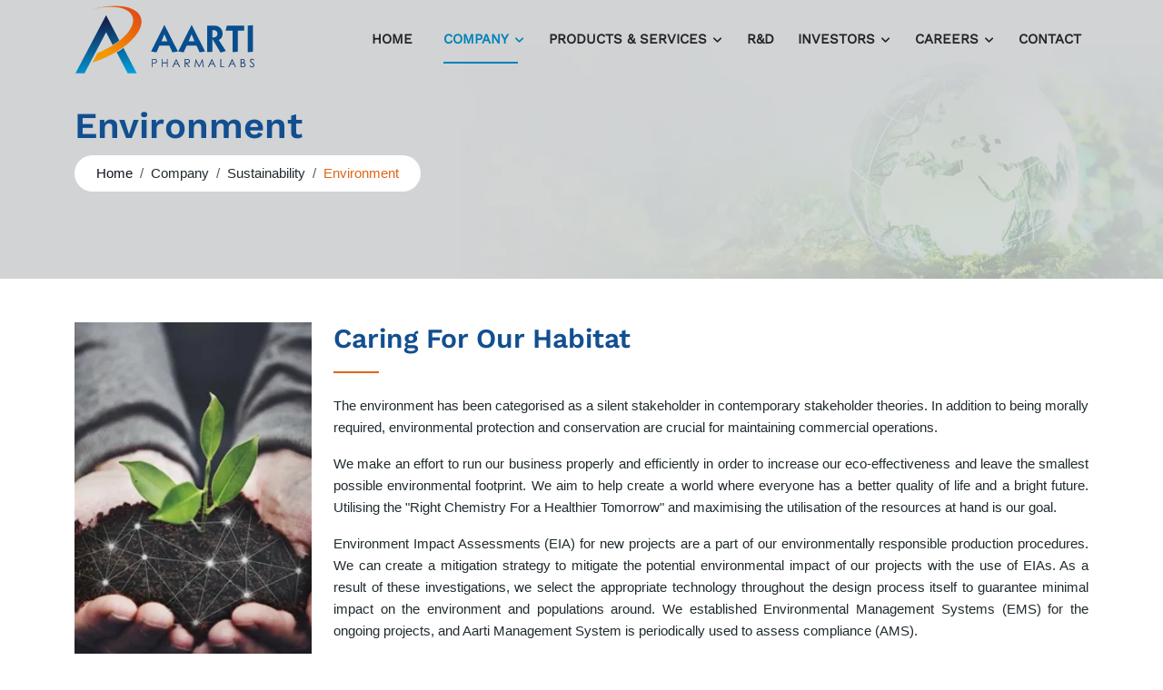

--- FILE ---
content_type: text/html; charset=UTF-8
request_url: https://www.aartipharmalabs.com/environment-sustainability
body_size: 9573
content:
<!doctype html>
<html lang="en">
  	<head>
        <!-- Required meta tags -->
        <meta charset="utf-8">
        <meta name="viewport" content="width=device-width, initial-scale=1">
        <meta property="og:url" content="https://www.aartipharmalabs.com/environment-sustainability" />
        <meta property="og:type" content="website" />
        <meta property="og:title" content="Environmental Management System" />
        <meta property="og:description" content="We strive to operate efficiently and effectively to enhance our eco-efficiency and eco-effectiveness for a minimal environmental footprint." />
        <meta property="og:image" content="https://www.aartipharmalabs.com/assets/images/aarti-pharma-labs-og-logo.jpg" />
        <title>Environmental Management System | Aarti Pharmalabs Limited</title>
        <meta name="Title" content="Environmental Management System">
        <meta name="Keywords" content="Aarti Pharmalabs Environmental Management Systems, environmental sustainability in pharmaceutical industry, environmental sustainability in pharmaceutical, Sustainability in the pharmaceutical Industry, sustainability solutions in pharmaceutical industry">
        <meta name="Description" content="We strive to operate efficiently and effectively to enhance our eco-efficiency and eco-effectiveness for a minimal environmental footprint.">
        <link rel="canonical" href="https://www.aartipharmalabs.com/environment-sustainability">
        <link rel="icon" href="assets/images/favicon.png">
        
        <link href="assets/plugins/bootstrap5/css/bootstrap.min.css" rel="stylesheet">
        
        <script src="https://ajax.googleapis.com/ajax/libs/jquery/3.6.4/jquery.min.js" integrity="sha384-UG8ao2jwOWB7/oDdObZc6ItJmwUkR/PfMyt9Qs5AwX7PsnYn1CRKCTWyncPTWvaS" crossorigin="anonymous"></script>
        
        <link href="assets/css/animate.min.css" rel="stylesheet" media="all" />
                <link href="assets/css/style.min.css" rel="stylesheet" />
        <style>
.table.footer-contact-details {
    --bs-table-bg: #f8f9fa;
}
.mobile-menu{
	z-index: 999;
}
.mobile-menu.navbar-light .navbar-nav .nav-link {
	color: rgb(0 0 0);
}
.mobile-menu.navbar-light .navbar-nav .nav-link.active, .mobile-menu.navbar-light .navbar-nav .show>.nav-link{
	color: #0081b7;
	font-weight: bold;
}
.text-center p{
	text-align:center;
}

.breadcrumb-sec{
	background-position: 50% 0px;
	background-size: cover;
	background-color: #09445a;
	/*background-attachment: fixed;*/
	background-repeat: no-repeat;
	background-image: url(assets/images/environment-banner.webp);
	margin-top: -101px;
}
</style>
        
        <!-- Google tag (gtag.js) -->
        <script async src="https://www.googletagmanager.com/gtag/js?id=UA-246058304-1" defer></script>
        <script>
          window.dataLayer = window.dataLayer || [];
          function gtag(){dataLayer.push(arguments);}
          gtag('js', new Date());
          gtag('config', 'UA-246058304-1');
        //   gtag('config', 'UA-246058304-1', {
        //       'cookie_flags': 'SameSite=None; Secure; HttpOnly'
        //   });
        </script>
        <script type="application/ld+json">
		{
		  "@context": "http://schema.org",
		  "@type": "Corporation",
		  "name": "Aarti Pharmalabs Limited (APL)",
		  "url": "https://www.aartipharmalabs.com/",
		  "logo": "https://www.aartipharmalabs.com/assets/images/logo.svg"
		}
		</script>
		
		<script type="application/ld+json">
		{
			"@context": "http://schema.org/",
			"@type": "Action",
				"description":"Aarti Pharmalabs specializes in the clinical phase and commercial production of APIs and NCEs, Intermediates, Regulatory Starting Materials, Key Building Blocks and Xanthine Derivatives. Our offerings include process R&D, analytical method development and validations, stability studies, scale-up and process optimization, process validations and commercial production.",
				"name":"Aarti Pharmalabs Limited (APL)",
				"potentialAction":"We have dedicated facilities to manufacture HPAPIs, Corticosteroids, Cytotoxic and Oncology products.",
				"url":"https://www.aartipharmalabs.com/"
		}
		</script>
		
		<!-- Third Party Code  -->
    	<script type="text/javascript">
            (function(c,l,a,r,i,t,y){
                c[a]=c[a]||function(){(c[a].q=c[a].q||[]).push(arguments)};
                t=l.createElement(r);t.async=1;t.src="https://www.clarity.ms/tag/"+i;
                y=l.getElementsByTagName(r)[0];y.parentNode.insertBefore(t,y);
            })(window, document, "clarity", "script", "phady1koj0");
        </script>
        <style>
            #welcomeModal .close {
                float: right;
                font-size: 40px;
                font-weight: 700;
                line-height: 0;
                color: #ffffff;
                opacity: 1;
                background: transparent;
                border: 0;
            }
            #welcomeModal .close:hover{
                color: #ffffff; 
            }
           #welcomeModal .left-85 {
                left: 92%;
                font-size: 26px;
                top: -6% !important;
            }
            #welcomeModal button:focus {
                /*outline: none;*/
                outline: none!important;
            }
        </style>
	</head>
	<body>
    	
        <!-- LOADER -->
        <div id="loader-wrapper">
            <div class="loader"></div>
        </div>
        <!-- LOADER -->
        
        
        <nav class="navbar navbar-expand-lg navbar-light pt-0 pb-2 main-header  d-none d-lg-block">            <div class="container">
            	<a class="navbar-brand flex-grow-1 bd-highlight" href="https://www.aartipharmalabs.com/"><img src="assets/images/logo.svg" class="img-fluid" alt="Aarti Pharmalabs Limited Logo" title="Aarti Pharmalabs Limited Logo" width="200" height="75"></a>
                                <button class="navbar-toggler" type="button" data-bs-toggle="collapse" data-bs-target="#navbarNavDropdown" aria-controls="navbarNavDropdown" aria-expanded="false" aria-label="Toggle navigation">
                    <span class="navbar-toggler-icon"></span>
                </button>
                <div class="collapse navbar-collapse" id="navbarNavDropdown">
                    <ul class="navbar-nav ms-auto">
                        <li class="nav-item me-2"><a class="nav-link level-1 " aria-current="page" href="https://www.aartipharmalabs.com/">Home</a></li>
                        <li class="nav-item dropdown me-2">
                            <a class="nav-link dropdown-toggle level-1 active" href="#" id="navbarDropdownMenuLink" role="button" data-bs-toggle="dropdown" aria-expanded="false">Company</a>
                            <ul class="dropdown-menu sub-menu01" aria-labelledby="navbarDropdownMenuLink">
                                <li><a class="dropdown-item" href="about-aarti-pharmalabs">About Us</a></li>
                                <li><a class="dropdown-item" href="board-of-directors">Board of Directors</a></li>
                                <li class="nav-item dropdown drop-down02">
                                    <a class="nav-link dropdown-toggle" href="#" id="navbarDropdown" role="button" data-bs-toggle="dropdown" aria-expanded="false">Sustainability</a>
                                    <ul class="dropdown-menu sub-menu02" aria-labelledby="navbarDropdown">
                                        <li><a class="dropdown-item" href="sustainability-overview">Overview</a></li>
                                        <li><a class="dropdown-item" href="health-and-safety">Health & Safety </a></li>
                                        <li><a class="dropdown-item" href="environment-sustainability">Environment </a></li>
                                        <li><a class="dropdown-item" href="responsible-workforce">Responsible Workforce </a></li>
                                        <li><a class="dropdown-item" href="ethics">Ethics </a></li>
                                        <li><a class="dropdown-item" href="social-commitment">Social Commitment  </a></li>
                                        <li><a class="dropdown-item" href="responsible-procurement">Responsible Procurement</a></li>
                                        <li><a class="dropdown-item" href="compliance">Compliance</a></li>
                                        <li><a class="dropdown-item" href="sustainability-reports">Sustainability Reports</a></li>
                                    </ul>
                                </li>
                                <li><a class="dropdown-item" href="facilities">Facilities</a></li>
                                <li><a class="dropdown-item" href="quality">Quality</a></li>
                                <li><a class="dropdown-item" href="accreditations">Accreditations</a></li>
                                <li><a class="dropdown-item" href="csr">CSR</a></li> 
                                <li><a class="dropdown-item" href="news">News</a></li> 
                            </ul>
                        </li>
                        
                        <li class="nav-item dropdown me-2">
                                                        <a class="nav-link dropdown-toggle level-1 " href="#" id="navbarProducts">Products & Services</a>
                            <ul class="dropdown-menu sub-menu01" aria-labelledby="navbarProducts">
                                <li><a class="dropdown-item" href="products-and-services">Overview</a></li>
								<li><a class="dropdown-item" href="api">API </a></li><li><a class="dropdown-item" href="intermediates">Intermediates </a></li><li><a class="dropdown-item" href="cdmo">CDMO Services </a></li><li><a class="dropdown-item" href="caffeine">Caffeine </a></li><li><a class="dropdown-item" href="xanthine-derivatives">Xanthine Derivatives </a></li><li><a class="dropdown-item" href="acid-and-allied-products">Acid & Allied </a></li>                            </ul>
                        </li>
                        <li class="nav-item"><a class="nav-link level-1 " href="r-and-d">R&D </a></li>

                        <li class="nav-item dropdown me-2">
                            <a class="nav-link dropdown-toggle level-1 " href="#" id="navbarInvestors" role="button" data-bs-toggle="dropdown" aria-expanded="false">Investors</a>
                            <ul class="dropdown-menu sub-menu01" aria-labelledby="navbarInvestors">
                                <li><a class="dropdown-item" href="investors-relations">Overview</a></li>
																<li><a class="dropdown-item" href="disclosure">Disclosures</a></li>
																<li><a class="dropdown-item" href="financialinformation">Financial Information</a></li>
																<li><a class="dropdown-item" href="corporategovernance">Corporate Governance</a></li>
																<li><a class="dropdown-item" href="shareholders-information">Shareholders Information</a></li>
																<li><a class="dropdown-item" href="code-and-policies">Code and Policies</a></li>
																<li><a class="dropdown-item" href="download">Downloads</a></li>
																<li><a class="dropdown-item" href="annual-reports">Annual Reports</a></li>
								                            </ul>
                        </li>
                        <!--<li class="nav-item"><a class="nav-link level-1 <//?php if($filename == 'why-aarti-pharmalabs.php'): echo 'active'; endif; ?>" href="why-aarti-pharmalabs">Careers</a></li>-->
                        <li class="nav-item dropdown me-2">
                            <a class="nav-link dropdown-toggle level-1 " href="#" id="navbarInvestors" role="button" data-bs-toggle="dropdown" aria-expanded="false">Careers</a>
                            <ul class="dropdown-menu sub-menu01" aria-labelledby="navbarInvestors">
                                <li><a class="dropdown-item" href="why-aarti-pharmalabs">Why APL</a></li>
								<li><a class="dropdown-item" href="job-openings">Job Openings</a></li>
                            </ul>
                        </li>
                        
                        <li class="nav-item"><a class="nav-link level-1 " href="contact">Contact</a></li>
                    </ul>
                </div>
                            </div>
        </nav>
        
        <nav class="navbar navbar-expand-lg navbar-light bg-light d-block d-lg-none mobile-menu">
            <div class="container-fluid">
            	<a class="navbar-brand flex-grow-1 bd-highlight" href="https://www.aartipharmalabs.com/"><img src="assets/images/logo.svg" class="img-fluid" alt="Aarti Pharmalabs Limited Logo" title="Aarti Pharmalabs Limited Logo" width="200" height="75"></a>
            	<button class="navbar-toggler" type="button" data-bs-toggle="collapse" data-bs-target="#navbarNavDropdown" aria-controls="navbarNavDropdown" aria-expanded="false" aria-label="Toggle navigation">
            		<span class="navbar-toggler-icon"></span>
            	</button>
                <div class="collapse navbar-collapse" id="navbarNavDropdown">
                    <ul class="navbar-nav">
                    	<li class="nav-item me-2"><a class="nav-link level-1 " aria-current="page" href="https://www.aartipharmalabs.com/">Home</a></li>
                        <li class="nav-item dropdown me-2">
                            <a class="nav-link dropdown-toggle level-1 active" href="#" id="navbarDropdownMenuLink" role="button" data-bs-toggle="dropdown" aria-expanded="false">Company</a>
                            <ul class="dropdown-menu sub-menu01" aria-labelledby="navbarDropdownMenuLink">
                                <li><a class="dropdown-item" href="about-aarti-pharmalabs">About Us</a></li>
                                <li><a class="dropdown-item" href="board-of-directors">Board of Directors</a></li>
                                <li class="nav-item dropdown drop-down02">
                                    <a class="nav-link dropdown-toggle ps-3" href="#" id="navbarDropdown" role="button" data-bs-toggle="dropdown" aria-expanded="false">Sustainability</a>
                                    <ul class="dropdown-menu sub-menu02" aria-labelledby="navbarDropdown">
                                        <li><a class="dropdown-item" href="sustainability-overview">Overview</a></li>
                                        <li><a class="dropdown-item" href="health-and-safety">Health & Safety </a></li>
                                        <li><a class="dropdown-item" href="environment-sustainability">Environment </a></li>
                                        <li><a class="dropdown-item" href="responsible-workforce">Responsible Workforce </a></li>
                                        <li><a class="dropdown-item" href="ethics">Ethics </a></li>
                                        <li><a class="dropdown-item" href="social-commitment">Social Commitment  </a></li>
                                        <li><a class="dropdown-item" href="responsible-procurement">Responsible Procurement</a></li>
                                        <li><a class="dropdown-item" href="compliance">Compliance</a></li>
                                        <li><a class="dropdown-item" href="sustainability-reports">Sustainability Reports</a></li>
                                    </ul>
                                </li>
                                <li><a class="dropdown-item" href="facilities">Facilities</a></li>
                                <li><a class="dropdown-item" href="quality">Quality</a></li>
                                <li><a class="dropdown-item" href="accreditations">Accreditations</a></li>
                                <li><a class="dropdown-item" href="csr">CSR</a></li> 
                            </ul>
                        </li>
                        
                        <li class="nav-item dropdown me-2">
                            <a class="nav-link dropdown-toggle level-1 " href="#" id="navbarProducts" role="button" data-bs-toggle="dropdown" aria-expanded="false">Products & Services</a>
                            <ul class="dropdown-menu sub-menu01" aria-labelledby="navbarProducts">
                                 <li><a class="dropdown-item" href="api">API </a></li><li><a class="dropdown-item" href="intermediates">Intermediates </a></li><li><a class="dropdown-item" href="cdmo">CDMO Services </a></li><li><a class="dropdown-item" href="caffeine">Caffeine </a></li><li><a class="dropdown-item" href="xanthine-derivatives">Xanthine Derivatives </a></li><li><a class="dropdown-item" href="acid-and-allied-products">Acid & Allied </a></li>                            </ul>
                        </li>
                        <li class="nav-item"><a class="nav-link level-1 " href="r-and-d">R&D </a></li>

                        <li class="nav-item dropdown me-2">
                            <a class="nav-link dropdown-toggle level-1 " href="#" id="navbarInvestors" role="button" data-bs-toggle="dropdown" aria-expanded="false">Investors</a>
                            <ul class="dropdown-menu sub-menu01" aria-labelledby="navbarInvestors">
                                <li><a class="dropdown-item" href="investors-relations">Overview</a></li>
																<li><a class="dropdown-item" href="disclosure">Disclosures</a></li>
																<li><a class="dropdown-item" href="financialinformation">Financial Information</a></li>
																<li><a class="dropdown-item" href="corporategovernance">Corporate Governance</a></li>
																<li><a class="dropdown-item" href="shareholders-information">Shareholders Information</a></li>
																<li><a class="dropdown-item" href="code-and-policies">Code and Policies</a></li>
																<li><a class="dropdown-item" href="download">Downloads</a></li>
																<li><a class="dropdown-item" href="annual-reports">Annual Reports</a></li>
								                            </ul>
                        </li>
                        <!--<li class="nav-item"><a class="nav-link level-1 <//?php if($filename == 'why-aarti-pharmalabs.php'): echo 'active'; endif; ?>" href="why-aarti-pharmalabs">Test Careers</a></li>-->
                        <li class="nav-item dropdown me-2">
                            <a class="nav-link dropdown-toggle level-1 " href="#" id="navbarInvestors" role="button" data-bs-toggle="dropdown" aria-expanded="false">Careers</a>
                            <ul class="dropdown-menu sub-menu01" aria-labelledby="navbarInvestors">
                                <li><a class="dropdown-item" href="why-aarti-pharmalabs">Why APL</a></li>
								<li><a class="dropdown-item" href="job-openings">Job Openings</a></li>
                            </ul>
                        </li>
                        <li class="nav-item"><a class="nav-link level-1 " href="contact">Contact</a></li>
                    </ul>
                </div>
            </div>
        </nav>
        
<!-- Search Modal -->
<div class="modal fade" id="searchModal" data-bs-backdrop="static" data-bs-keyboard="false" tabindex="-1" aria-labelledby="searchModalLabel" aria-hidden="true">
    <div class="modal-dialog modal-dialog-centered">
        <div class="modal-content bg-transparent border-0">
            <div class="modal-header bg-transparent border-0 py-0 d-flex justify-content-end">
                <button type="button" class="text-white bg-transparent border-0" data-bs-dismiss="modal" aria-label="Close"><i class="far fa-times-circle fa-2x"></i></button>
            </div>
            <div class="modal-body">
				<form action="#" method="post">
				    <input type="hidden" name="csrf_token" value="d3ace08f3a339ba6ba541bcfd8d657563c971c639bf643aeec08dafa8b9ea804">
                	<div class="form-floating mb-3">
                        <input type="text" class="form-control" id="search_keyword" name="search_keyword" placeholder="Search....">
                        <label for="search_keyword">Search....</label>
                    </div>
                </form>
            </div>
        </div>
    </div>
</div><div class="breadcrumb-sec position-relative py-5">
    <div class="container py-5">
        <div class="row">
            <div class="col-md-12 z-index-1">
                <h1 class="color3 h1 mt-4">Environment</h1>
                <nav aria-label="breadcrumb" class="bg-white py-2 px-4 rounded-pill d-inline-block">
                    <ol class="breadcrumb m-0">
                        <li class="breadcrumb-item"><a href="https://www.aartipharmalabs.com/">Home</a></li>
                        <li class="breadcrumb-item">Company</li>
                        <li class="breadcrumb-item">Sustainability</li>
                        <li class="breadcrumb-item color2" aria-current="page">Environment</li>
                    </ol>
                </nav>
            </div>
        </div>
    </div>
</div>

<div class="container py-5">
    <div class="row">
        <div class="col-lg-3 wow fadeInLeft mb-4 mb-lg-0" data-wow-duration="1s" data-wow-delay="0.5s">
            <img src="assets/images/environment-sustainability-img.webp" class="img-fluid mx-auto d-block" alt="Caring For Our Habitat" width="366" height="588">
        </div>
        <div class="col-lg-9 wow fadeInRight" data-wow-duration="1s" data-wow-delay="0.5s">
            <h2 class="h1 color1 heading1">Caring For Our Habitat</h2>
            <div class="divider-line1 bg2 mb-4"></div>
            <p>The environment has been categorised as a silent stakeholder in contemporary stakeholder theories. In addition to being morally required, environmental protection and conservation are crucial for maintaining commercial operations.</p>
            <p>We make an effort to run our business properly and efficiently in order to increase our eco-effectiveness and leave the smallest possible environmental footprint. We aim to help create a world where everyone has a better quality of life and a bright future. Utilising the "Right Chemistry For a Healthier Tomorrow" and maximising the utilisation of the resources at hand is our goal.</p>
            <p>Environment Impact Assessments (EIA) for new projects are a part of our environmentally responsible production procedures. We can create a mitigation strategy to mitigate the potential environmental impact of our projects with the use of EIAs. As a result of these investigations, we select the appropriate technology throughout the design process itself to guarantee minimal impact on the environment and populations around. We established Environmental Management Systems (EMS) for the ongoing projects, and Aarti Management System is periodically used to assess compliance (AMS).</p>
        </div>
    </div>
</div>

<div class="bg4">
    <div class="container py-5">
        <div class="row">
            <div class="col-12 wow fadeIn" data-wow-duration="1s" data-wow-delay="0.5s">
                
                <div class="accordion accordion-flush custom-accordion mb-3" id="accordionExample">
                    <div class="accordion-item">
                        <h2 class="accordion-header" id="headingOne">
                            <button class="accordion-button" type="button" data-bs-toggle="collapse" data-bs-target="#collapseOne" aria-expanded="true" aria-controls="collapseOne">Water</button>
                        </h2>
                        <div id="collapseOne" class="accordion-collapse collapse show" aria-labelledby="headingOne" data-bs-parent="#accordionExample">
                            <div class="accordion-body">
                                <p>A concern we anticipate is the long-term availability of water. By mapping several aspects and concerns, we hope to become self-sufficient in our water usage and the hazards that go along with it. This strategy aids us in setting priorities for the future water positive goal. In order to lessen reliance on fresh water supplies, our main focus is on recycling water back into operations. We are planning to attain zero-liquid discharge (ZLD) for our facilities in order to achieve this goal.</p>
                                <p>Water from municipal sources is frequently used at Aarti Pharmalabs for cleaning, heating, and cooling purposes. Reusing the heated water reduces the amount of energy required for heating by taking precautions to prevent temperature loss.Our operations do not cause any direct impact on any water body as we do not harvest water directly from any source.</p>
                                <p>Environment Impact Assessments (EIA) for new projects are a part of our environmentally responsible production procedures. We can create a mitigation strategy to mitigate the potential environmental impact of our projects with the use of EIAs. As a result of these investigations, we select the appropriate technology throughout the design process itself to guarantee minimal impact on the environment and populations around. We established Environmental Management Systems (EMS) for the ongoing projects, and Aarti Management System is periodically used to assess compliance (AMS).</p>
                            </div>
                        </div>
                    </div>
                    <div class="accordion-item">
                        <h2 class="accordion-header" id="headingTwo">
                            <button class="accordion-button collapsed" type="button" data-bs-toggle="collapse" data-bs-target="#collapseTwo" aria-expanded="false" aria-controls="collapseTwo">Energy & Climate Change </button>
                        </h2>
                        <div id="collapseTwo" class="accordion-collapse collapse" aria-labelledby="headingTwo" data-bs-parent="#accordionExample">
                            <div class="accordion-body">
                                <p>Favourable circumstances of energy management are cost-effectiveness, pollution reduction, and natural resource preservation. Because conventional energy sources are becoming increasingly scarce, we have deliberately concentrated on raising plant productivity and energy savings. For the best possible use of energy, we have been successful in building integrated energy systems. Additionally, we have made investments in alternative energy sources by installing solar panels at our production facilities.</p>
                                <p>We are consistently striving to minimise our environmental impact so that we can support the UNFCCC's Nationally Determined Contributions (NDCs). The use of fossil fuels and the consumption of energy from the grid are the main sources of greenhouse gas emissions. Our direct emissions come from burning coal and diesel inside the walls of our buildings, while our indirect emissions come from using electricity we've purchased.</p>
                            </div>
                        </div>
                    </div>
                    <div class="accordion-item">
                        <h2 class="accordion-header" id="headingThree">
                            <button class="accordion-button collapsed" type="button" data-bs-toggle="collapse" data-bs-target="#collapseThree" aria-expanded="false" aria-controls="collapseThree">Waste & Emission</button>
                        </h2>
                        <div id="collapseThree" class="accordion-collapse collapse" aria-labelledby="headingThree" data-bs-parent="#accordionExample">
                            <div class="accordion-body">
                                <p>A crucial area of relevance is the management of natural resources and lowering the environmental impact of materials and manufacturing methods. We are dedicated to utilising raw materials effectively and reducing waste generation. In addition to assisting us in decreasing waste, our strategic focus on turning by-products into marketable products enhances the material efficiency. In order to reach higher levels of material efficiency, our R&D is concentrated on process and design engineering. The garbage produced throughout our production process is disposed of ethically and in accordance with the law. We adhere to the Pollution Control Board's air emission standards and don't employ any ozone-depleting substances (ODS) in our production procedures.</p>
                            </div>
                        </div>
                    </div>
                    <div class="accordion-item">
                        <h2 class="accordion-header" id="heading4">
                            <button class="accordion-button collapsed" type="button" data-bs-toggle="collapse" data-bs-target="#collapse4" aria-expanded="false" aria-controls="collapse4">Compliance</button>
                        </h2>
                        <div id="collapse4" class="accordion-collapse collapse" aria-labelledby="heading4" data-bs-parent="#accordionExample">
                            <div class="accordion-body">
                                <p>In order to guarantee that all relevant legal requirements are completed, a conscious effort is made to investigate and adopt best practices in the environmental management and governance system. In order to improve compliance, investments are made in new technologies, allowing us to go above and beyond what is required by law.</p>
                            </div>
                        </div>
                    </div>
                </div><!-- accordion end -->
                <a href="files/environmente-policy.pdf" target="_blank">
                    <div class="border border-danger text-center d-inline-block p-3 me-2">
                        <i class="ico icon1-file-pdf-solid color2 fa-2x"></i>
                        <p class="color1 mb-0 fw-bold mt-2">Environment Policy</p>
                    </div>
                </a>
                <a href="javascript();" data-bs-target="#exampleModal" data-bs-toggle="modal">
                    <div class="border border-danger text-center d-inline-block p-3 me-2">
                        <i class="ico icon1-file-pdf-solid color2 fa-2x"></i>
                        <p class="color1 mb-0 fw-bold mt-2">Standalone Environment Policy</p>
                    </div>
                </a>
            </div>
        </div>
    </div>
</div>
<!-- Modal -->
<div class="modal fade" id="exampleModal" tabindex="-1" aria-labelledby="exampleModalLabel" aria-hidden="true">
    <div class="modal-dialog modal-dialog-centered">
        <div class="modal-content">
            <div class="modal-header">
                <h2 class="modal-title fs-5" id="exampleModalLabel">Standalone Environment Policy</h2>
                <button type="button" class="btn-close" data-bs-dismiss="modal" aria-label="Close"></button>
            </div>
            <div class="modal-body text-center">
                <a href="files/standalone-environment-policy-english.pdf" target="_blank">
                    <div class="border border-danger text-center d-inline-block p-3 me-2">
                        <i class="ico icon1-file-pdf-solid color2 fa-2x"></i>
                        <p class="color1 mb-0 fw-bold mt-2">English</p>
                    </div>
                </a>
                <a href="files/standalone-environment-policy-hindi.pdf" target="_blank">
                    <div class="border border-danger text-center d-inline-block p-3 me-2">
                        <i class="ico icon1-file-pdf-solid color2 fa-2x"></i>
                        <p class="color1 mb-0 fw-bold mt-2">Hindi</p>
                    </div>
                </a>
            </div>
        </div>
    </div>
</div>
	<footer class="bg-light">
    	<div class="container">
        	<div class="row">
                <div class="col-lg-4 col-md-6 pt-5 pb-md-0 pe-3 wow fadeIn" data-wow-duration="1s" data-wow-delay="0.5s">
                    <a class="navbar-brand d-block mb-3" href="https://www.aartipharmalabs.com/"><img src="assets/images/logo.svg" class="img-fluid" alt="Aarti Pharma Labs Logo" title="Aarti Pharmalabs Limited Logo" width="200" height="75" loading="lazy"></a>
                    <p class="text-start mb-4">Aarti Pharmalabs Limited is a leading Indian manufacturer of Pharmaceuticals and<br>Nutraceuticals with a global footprint.</p>
                    <p class="h6 text-dark">Follow us:</p>
                    <!--<a href="https://www.linkedin.com/company/aarti-pharmalabs-limited/" class="ft-icon" title="linkedin" target="_blank"><i class="ico icon1-linkedin-in"></i></a>-->
                    <a href="https://www.linkedin.com/company/aarti-pharmalabs-limited/" class="ft-icon svg_icons_sec" title="linkedin" target="_blank">
                        <svg xmlns="http://www.w3.org/2000/svg" class="svg_icons" viewBox="0 0 448 512"><!--!Font Awesome Free 6.7.2 by @fontawesome - https://fontawesome.com License - https://fontawesome.com/license/free Copyright 2025 Fonticons, Inc.--><path d="M416 32H31.9C14.3 32 0 46.5 0 64.3v383.4C0 465.5 14.3 480 31.9 480H416c17.6 0 32-14.5 32-32.3V64.3c0-17.8-14.4-32.3-32-32.3zM135.4 416H69V202.2h66.5V416zm-33.2-243c-21.3 0-38.5-17.3-38.5-38.5S80.9 96 102.2 96c21.2 0 38.5 17.3 38.5 38.5 0 21.3-17.2 38.5-38.5 38.5zm282.1 243h-66.4V312c0-24.8-.5-56.7-34.5-56.7-34.6 0-39.9 27-39.9 54.9V416h-66.4V202.2h63.7v29.2h.9c8.9-16.8 30.6-34.5 62.9-34.5 67.2 0 79.7 44.3 79.7 101.9V416z"/></svg>
                    </a>
                    <a href="https://www.facebook.com/people/Aarti-Pharmalabs-Limited/61559132525229/" class="ft-icon svg_icons_sec ms-2" title="facebook" target="_blank">
                        <svg xmlns="http://www.w3.org/2000/svg" class="svg_icons" viewBox="0 0 448 512"><!--!Font Awesome Free 6.7.2 by @fontawesome - https://fontawesome.com License - https://fontawesome.com/license/free Copyright 2025 Fonticons, Inc.--><path d="M64 32C28.7 32 0 60.7 0 96V416c0 35.3 28.7 64 64 64h98.2V334.2H109.4V256h52.8V222.3c0-87.1 39.4-127.5 125-127.5c16.2 0 44.2 3.2 55.7 6.4V172c-6-.6-16.5-1-29.6-1c-42 0-58.2 15.9-58.2 57.2V256h83.6l-14.4 78.2H255V480H384c35.3 0 64-28.7 64-64V96c0-35.3-28.7-64-64-64H64z"/></svg>
                    </a>
                </div>
                <div class="col-lg-2 pt-5 pb-md-0 wow fadeIn" data-wow-duration="1s" data-wow-delay="0.5s">
                    <div class="footer-col">
                        <h5>Quick Links</h5>
                        <ul class="list-group list-group-flush bg-transparent">
                            <li class="list-group-item text-start bg-transparent border-0 text-start ps-0 pb-0"><a href="https://www.aartipharmalabs.com">Home</a></li>
                            <li class="list-group-item text-start bg-transparent border-0 text-start ps-0 pb-0"><a href="api">API</a></li><li class="list-group-item text-start bg-transparent border-0 text-start ps-0 pb-0"><a href="intermediates">Intermediates</a></li><li class="list-group-item text-start bg-transparent border-0 text-start ps-0 pb-0"><a href="cdmo">CDMO Services</a></li><li class="list-group-item text-start bg-transparent border-0 text-start ps-0 pb-0"><a href="caffeine">Caffeine</a></li><li class="list-group-item text-start bg-transparent border-0 text-start ps-0 pb-0"><a href="xanthine-derivatives">Xanthine Derivatives</a></li><li class="list-group-item text-start bg-transparent border-0 text-start ps-0 pb-0"><a href="acid-and-allied-products">Acid & Allied</a></li>                                                        <li class="list-group-item text-start bg-transparent border-0 text-start ps-0 pb-0"><a href="why-aarti-pharmalabs">Careers</a></li>
                            <li class="list-group-item text-start bg-transparent border-0 text-start ps-0 pb-0"><a href="contact">Contact</a></li>
                        </ul>
                    </div>
                </div>
                <div class="col-lg-2 pt-5 pb-md-0 wow fadeIn" data-wow-duration="1s" data-wow-delay="0.5s">
                    <div class="footer-col">
                        <h5>Company</h5>
                        <ul class="list-group list-group-flush bg-transparent">
                            <li class="list-group-item text-start bg-transparent border-0 text-start ps-0 pb-0"><a href="about-aarti-pharmalabs">About Us</a></li>
                            <li class="list-group-item text-start bg-transparent border-0 text-start ps-0 pb-0"><a href="board-of-directors">Board of Directors</a></li>
                            <li class="list-group-item text-start bg-transparent border-0 text-start ps-0 pb-0"><a href="r-and-d">R&amp;D </a></li>
                            <li class="list-group-item text-start bg-transparent border-0 text-start ps-0 pb-0"><a href="facilities">Facilities</a></li>
                            <li class="list-group-item text-start bg-transparent border-0 text-start ps-0 pb-0"><a href="quality">Quality</a></li>
                            <li class="list-group-item text-start bg-transparent border-0 text-start ps-0 pb-0"><a href="accreditations">Accrediatations</a></li>
                            <li class="list-group-item text-start bg-transparent border-0 text-start ps-0 pb-0"><a href="investors-relations">Investors</a></li>
                            <li class="list-group-item text-start bg-transparent border-0 text-start ps-0 pb-0"><a href="news">News</a></li>
                        </ul>
                    </div>
                </div>
                <div class="col-lg-4 col-md-6 pt-5 ps-2 ps-md-4 address-sec wow fadeIn" data-wow-duration="1s" data-wow-delay="0.5s">
                	<//?php
                    if($filename == 'why-aarti-pharmalabs.php'):
					?>
                    <!--<h5>Join Our Team</h5>-->
                    <!--<div class="d-flex mb-2">-->
                    <!--    <div class="flex-shrink-0">-->
                                                <!--        <i class="ico icon1-envelope-solid color2 mt-2"></i>-->
                    <!--    </div>-->
                    <!--    <div class="flex-grow-1 ms-3">-->
                    <!--        <h5 class="color1">Human  Resources</h5>-->
                    <!--        <p><a href="mailto:careers@aartipharmalabs.com">careers@aartipharmalabs.com</a></p> -->
                    <!--    </div>-->
                    <!--</div>-->
                    <!--<form action="enquiries.php?action=career" method="post" enctype="multipart/form-data">-->
                    <!--    <input type="hidden" name="csrf_token" value="">-->
                    <!--	<div>-->
                    <!--        <label for="cv_upload" class="form-label">Upload Resume</label>-->
                    <!--        <input class="form-control form-control-sm" id="cv_upload" name="cv_upload" type="file" required>-->
                    <!--    </div>-->
                    <!--    <small class="mb-3 d-block"><strong>Note:</strong> Only PDF, DOC, DOCX files are allowed and file size should be less than 5MB</small>-->
                    <!--    <div class="input-group input-group-sm mb-3">-->
                    <!--        <//?php $otp = $mysqli->randomPassword(); ?>-->
                    <!--        <input type="hidden" name="otp" value="<//?= $mysqli->encrypt_decrypt('encrypt', $otp); ?>" required />-->
                    <!--        <span class="input-group-text" id="basic-addon1"><//?= $otp; ?></span>-->
                    <!--        <input type="text" class="form-control" placeholder="Enter Security Code*"  id="otp2" name="otp2" required>-->
                    <!--    </div>-->
                    <!--    <input type="submit" name="submit" value="Click to Apply" class="btn btn3">-->
                    <!--</form>-->
                    <//?php
					else:
					?>
                    <h5>Get in Touch</h5>
                    <table class="table table-borderless m-0 z-index-1 footer-contact-details">
                        <tbody>
                            <tr>
                                <td valign="top" class="p-0"><i class="ico icon1-location-dot-solid text1 mt-1"></i></td>
                                <td valign="top" class="p-0 ps-2 pb-3">
                                                                        <p class="m-0 text-start"><span class="h6 text-dark">Aarti Pharmalabs Limited</span><br><br>
                                    CIN: L24100GJ2019PLC110964<br>
                                    2nd Floor, 204, Udyog Kshetra, Mulund - Goregaon Link Rd, Mulund (W), Mumbai, Maharashtra - 400 080.</p>
                                </td>
                            </tr>
                            <tr>
                                <td valign="top" class="p-0"><i class="ico icon1-envelope-solid text1 mt-1"></i></td>
                                <td valign="top" class="p-0 ps-2 pb-3">
                                    <p class="fs-6 mb-1"><strong>Email</strong></p>
                                    <p class="m-0"><a href="mailto:info@aartipharmalabs.com" class="text-dark text-decoration-none">info@aartipharmalabs.com</a></p>
                                </td>
                            </tr>
                            <tr>
                                <td valign="top" class="p-0"><i class="ico icon1-phone-solid text1 mt-1"></i></td>
                                <td valign="top" class="p-0 ps-2 pb-3">
                                    <p class="fs-6 mb-1"><strong>Call</strong></p>
                                    <p class="m-0 text-light">
                                    	<a href="tel:+91 22 6943 6100" class="text-dark text-decoration-none">+91 22 6943 6100</a>
                                    </p>
                                </td>
                            </tr>
                        </tbody>
                    </table>
                    <//?php
					endif;
					?>
                </div>
                <div class="col-lg-12">
                	<hr>
                </div>
                <div class="col-lg-6">
                    <div class="footer-copyright wow fadeIn" data-wow-duration="1s" data-wow-delay="0.5s">
                        <p><a href="#">Copyright &copy; 2026 Aarti Pharmalabs Limited All Rights Reserved.</a></p>
                    </div>
                </div>
                <div class="col-lg-6">
                    <div class="footer-copyright d-flex justify-content-end wow fadeIn" data-wow-duration="1s" data-wow-delay="0.5s">
                        <p><a href="https://www.clapsandwhistles.in/" target="_blank">Designed and Developed by Claps and Whistles</a>.</p>
                    </div>
                </div>
            </div>
        </div>
    </footer>
    
        
    <div class="modal fade" id="welcomeModal" tabindex="-1" role="dialog" aria-labelledby="exampleModalLabel" aria-hidden="true">
        <div class="modal-dialog modal-dialog-centered">
            <div class="modal-content bg-transparent border-0">
                <div class="modal-body text-center position-relative bg-transparent">
                    <button type="button" class="border-0 bg-transparent text-white position-absolute top-0 left-85" data-bs-dismiss="modal" aria-label="Close">X</button>
                    <img src="assets/images/cphi-frankfurt-2025-website-pop-up.jpeg" class="img-fluid" alt="">
                </div>
            </div>
        </div>
    </div>
        
    <button class="btn scroll-top scroll-to-target">
        <i class="ico icon1-chevron-up-solid text-white"></i>
		    </button>
    
     <script language="JavaScript" type="text/javascript">
		$(document).ready(function() {
			$('iframe[src*="youtube.com"]').click(function() {
				alert('hello');
			});
		});
		
	</script>
    <script src="assets/js/jquery-3.6.1.min.js"></script>
    <script src="assets/js/popper.min.js"></script>
    
    <script src="assets/plugins/bootstrap5/js/bootstrap.min.js"></script>
    
    <script>
        function setCookie(name, value, expires) {
            var expiresDate = new Date(expires).toUTCString(); 
            document.cookie = name + "=" + (value || "") + "; expires=" + expiresDate + "; path=/; secure; samesite=None;";
        }
        function getCookie(name) {
            var nameEQ = name + "=";
            var ca = document.cookie.split(';');
            for(var i = 0; i < ca.length; i++) {
                var c = ca[i];
                while (c.charAt(0) == ' ') c = c.substring(1, c.length);
                if (c.indexOf(nameEQ) == 0) return c.substring(nameEQ.length, c.length);
            }
            return null;
        }
        var startDate = new Date("2025-09-01T23:59:00"); //startDate: September 01, 2025 at 11:59 PM
        var endDate = new Date("2025-09-30T23:59:00"); //endDate: September 30, 2025 at 11:59 PM
        var currentDate = new Date();
        var istDate = new Date(endDate.getTime() + (5.5 * 60 * 60 * 1000));
        var expirationDate = endDate.toUTCString();
        
        // console.log('startD', startDate);
        // console.log('endD', endDate);
        // console.log('Cdate',currentDate);
        // console.log('EXdate',istDate);
        
        $(document).ready(function() {
            if (currentDate >= startDate && currentDate <= endDate && getCookie("popup_cphi_china_basel_25") === null) {
                 $('#welcomeModal').modal('show');
                setCookie("popup_cphi_china_basel_25", "true", istDate);
            }
        });
    </script>
     
    <script src="assets/js/wow.js"></script>
    <script> 
	
	$(document).ready(function () {
		setTimeout(function () {
			$('#loader-wrapper').fadeOut();
		}, 1000);
		
		// ===== Dropdown Main Menu ==== 
		$('ul.navbar-nav li.dropdown').hover(function() {
			$(this).find('.dropdown-menu.sub-menu01').stop(true, true).delay(200).fadeIn(500);
		}, function() {
			$(this).find('.dropdown-menu.sub-menu01').stop(true, true).delay(200).fadeOut(500);
		});
		$('ul.navbar-nav li.dropdown.drop-down02').hover(function() {
			$(this).find('.dropdown-menu.sub-menu02').stop(true, true).delay(200).fadeIn(500);
		}, function() {
			$(this).find('.dropdown-menu.sub-menu02').stop(true, true).delay(200).fadeOut(500);
		});
			
	});
	
	//==== Scroll To Top JS
	$(".scroll-top").on('click', function() {
		console.log('Click');
		$("html, body").animate({
			scrollTop: 0
		}, 600);
		return false;
	});
	$(window).on("scroll", function() {
		var scroll = $(window).scrollTop();
		if (scroll > 80) {
			$('.main-header').addClass('fixed-header');
			$(".scroll-top").addClass('open');
		} else {
			$('.main-header').removeClass('fixed-header');
			$(".scroll-top").removeClass('open');
		}
	});
	//==== Animation Effect on Scroll
	wow = new WOW({
        animateClass: 'animated',
        offset:       10,
        callback:     function(box) {}
	});
    wow.init();	
	

	(function($bs) {
		const CLASS_NAME = 'has-child-dropdown-show';
		$bs.Dropdown.prototype.toggle = function(_orginal) {
			return function() {
				document.querySelectorAll('.' + CLASS_NAME).forEach(function(e) {
					e.classList.remove(CLASS_NAME);
				});
				let dd = this._element.closest('.dropdown').parentNode.closest('.dropdown');
				for (; dd && dd !== document; dd = dd.parentNode.closest('.dropdown')) {
					dd.classList.add(CLASS_NAME);
				}
				return _orginal.call(this);
			}
		}($bs.Dropdown.prototype.toggle);

		document.querySelectorAll('.dropdown').forEach(function(dd) {
			dd.addEventListener('hide.bs.dropdown', function(e) {
				if (this.classList.contains(CLASS_NAME)) {
					this.classList.remove(CLASS_NAME);
					e.preventDefault();
				}
				if(e.clickEvent && e.clickEvent.composedPath().some(el=>el.classList && el.classList.contains('dropdown-toggle'))){
					e.preventDefault();
				}
				e.stopPropagation(); // do not need pop in multi level mode
			});
		});

		// for hover
		function getDropdown(element) {
			return $bs.Dropdown.getInstance(element) || new $bs.Dropdown(element);
		}

		document.querySelectorAll('.dropdown-hover, .dropdown-hover-all .dropdown').forEach(function(dd) {
			dd.addEventListener('mouseenter', function(e) {
				let toggle = e.target.querySelector(':scope>[data-bs-toggle="dropdown"]');
				if (!toggle.classList.contains('show')) {
					getDropdown(toggle).toggle();
				}
			});
			dd.addEventListener('mouseleave', function(e) {
				let toggle = e.target.querySelector(':scope>[data-bs-toggle="dropdown"]');
				if (toggle.classList.contains('show')) {
					getDropdown(toggle).toggle();
				}
			});
		});
	})(bootstrap);
	 
	$(document).click(function() {
		$('.suggesstion-box').hide();
	});
	</script>
		 
	</body>
</html>

--- FILE ---
content_type: text/css
request_url: https://www.aartipharmalabs.com/assets/css/style.min.css
body_size: 3628
content:
.btn2,.heading2{text-transform:uppercase}.btn1,.btn3,.btn4{padding:10px 30px}.bg3,.cust-nav-tabs.nav-tabs .nav-link.active{background-image:linear-gradient(to right,#dd4454 0,#dd9044 100%)}.btn2,.btn2:hover,.scroll-top,a{text-decoration:none}@font-face{font-family:WorkSans-SemiBold-600;src:url("../fonts/WorkSans-SemiBold.ttf") format("truetype");font-weight:400;font-style:normal;font-display:swap}@font-face{font-family:WorkSans-Regular-400;src:url("../fonts/WorkSans-Regular.ttf") format("truetype");font-weight:400;font-style:normal;font-display:swap}html{scroll-behavior:smooth}:focus{outline-width:0}body{font-size:15px;line-height:24px;font-weight:300;background:#fff;color:#212b2f;font-family:'Open Sans',sans-serif;overflow-x:hidden}.h6,.small,h1,h2,h3,h4,h5,h6,small{font-family:WorkSans-SemiBold-600,sans-serif}a{color:#0e1221}a:hover{color:#dd4454}.text-justify,p{text-align:justify}h2{font-size:40px}.small,small{font-size:.775em}.z-index-1{z-index:1}.color1{color:#008dc8}.color2,.main-header .dropdown-menu li a:hover,.main-header .navbar-nav .drop-down02 .nav-link:hover{color:#df6512}.color3{color:#124f90}.color4,footer h5{color:#e45313}.bg1{background-color:#008dc8!important}.bg2,.divider-line1{background-color:#df6512}.bg4,.bg5{background:#eeeff1}.bg6{background:#284861}.heading1{font-size:30px;font-weight:600;text-align:left;color:#124f90}#homePgSlider h5,.heading2{font-weight:700}.heading2{font-size:14px;color:#a3b0b4;font-family:'Open Sans',sans-serif;text-align:left}.divider-line1{height:2px;margin-top:18px;width:50px}.btn{font-size:.8rem}.btn1{color:#fff;border:2px solid #f2f5f7;border-radius:5em}.btn1:hover,.hp-points a:hover{background:#fff;color:#000}.btn2{color:#ee8004;-webkit-transition:.3s ease-in-out;-moz-transition:.3s ease-in-out;-ms-transition:.3s ease-in-out;-o-transition:.3s ease-in-out;transition:.3s ease-in-out;font-size:14px;font-weight:600}.btn2:hover{color:#000}.btn3,.btn4{color:#fff;background-image:linear-gradient(to right,#dd4454 0,#dd9044 50%,#dd4454 100%);background-size:200% auto;transition:.5s;text-transform:capitalize;text-align:center;border-radius:5em}.hp-points i,.step-number{background:linear-gradient(to top,#dd4454 0,#dd9044 100%);-webkit-text-fill-color:transparent}.btn3:hover,.btn4:hover{color:#fff;background-position:right center}.fa-lg{font-size:1.33333em;line-height:.75em;vertical-align:-.0667em}.fa-2x{font-size:2em}.form-floating>.form-control{height:auto}.breadcrumb-sec:before{content:'';width:100%;height:100%;background:rgb(207 211 210 / 40%);z-index:0;display:block;left:0;position:absolute;right:0;top:0}.custom-tabs.nav-pills .nav-link{border:1px solid #ccc;margin-bottom:10px}.custom-tabs.nav-pills .nav-link.active,.custom-tabs.nav-pills .show>.nav-link{background-color:#dd4454}.custom-accordion button.accordion-button,.custom-accordion.accordion-flush .accordion-item:first-of-type .accordion-button,.custom-accordion.accordion-flush .accordion-item:last-of-type .accordion-button.collapsed{background:#e1e1e1;border:2px solid #f2f5f7;border-radius:5px;margin-bottom:10px;color:#008dc8}.custom-accordion .accordion-button:not(.collapsed){color:#df6512!important;background-color:#e7f1ff}.step-number{font-size:82px;font-weight:300;line-height:.7;margin-bottom:0;-webkit-background-clip:text}.list-styled ul,ul.list-styled{list-style:none;padding:0}.list-styled ul li,ul.list-styled li{color:#008dc8;font-weight:500;padding:0 0 7px 30px;position:relative}.list-styled ul li:before,ul.list-styled li:before{color:#df6512;content:"\e934";font-family:icomoon!important;font-size:14px;font-weight:900;left:0;line-height:1;position:absolute;top:6px}.list-styled ul li.list2:before,ul.list-styled li.list2:before{color:#274760}.tab-content.cust-tab{border:2px solid rgb(235 235 235);border-image:initial;border-radius:0 0 1% 1%}.cust-nav-tabs.nav-tabs .nav-link{background:rgb(229 229 229);border-bottom:0}#loader-wrapper,.hp-points:hover .divider-line1{background-color:#fff}.cust-nav-tabs.nav-tabs .nav-link.active{color:#fff}.main-header{z-index:999;transition:.3s ease-in-out;text-transform:uppercase;font-family:WorkSans-Regular-400,sans-serif;background:#fff}.main-header.fixed-header{-ms-animation-name:fadeInDown;-moz-animation-name:fadeInDown;-op-animation-name:fadeInDown;-webkit-animation-name:fadeInDown;animation-name:fadeInDown;-ms-animation-duration:500ms;-moz-animation-duration:.5s;-op-animation-duration:500ms;-webkit-animation-duration:.5s;animation-duration:.5s;-ms-animation-timing-function:linear;-moz-animation-timing-function:linear;-op-animation-timing-function:linear;-webkit-animation-timing-function:linear;animation-timing-function:linear;-ms-animation-iteration-count:1;-moz-animation-iteration-count:1;-op-animation-iteration-count:1;-webkit-animation-iteration-count:1;animation-iteration-count:1;box-shadow:0 0 10px 0 rgb(0 0 0 / 20%)}.main-header .dropdown-toggle::after{content:"\e946";font-family:icomoon!important;font-size:10px;font-weight:600;position:relative;right:-6px;transition:.3s ease-out;border:0;vertical-align:0;display:initial;margin-left:0}.main-header .navbar-nav .nav-item{padding-right:.5rem;padding-left:.5rem}.main-header .navbar-nav .nav-link{color:#242424;position:relative;padding-right:0;padding-left:0;font-weight:600;text-transform:uppercase;margin-left:10px}.main-header .navbar-nav .nav-link.level-1.active,.main-header .navbar-nav .nav-link.level-1:hover,.main-header .navbar-nav .show>.nav-link.level-1{color:#0081b7}.main-header .navbar-nav .nav-link.level-1:before{background:#0081b7;bottom:-6px;content:"";display:inline-block;height:2px;left:50%;position:absolute;right:50%;transition:.3s ease-in-out;width:0}.main-header .navbar-nav .nav-link.level-1.active:before,.main-header .navbar-nav .nav-link.level-1:hover:before{left:0;right:0;width:100%}.main-header .dropdown-menu{box-shadow:0 0 10px rgb(0 0 0 / 20%);border-radius:0;padding:9px 0;margin-top:.2rem}.main-header .dropdown-menu li,.top-header-wrapper .container{padding:0 25px}.main-header .dropdown-menu li a{border-bottom:1px solid #f2f5f7;padding:8px 20px 8px 0;background:#fff!important}.main-header .dropdown-menu li:last-child a,.main-header .dropdown-menu.sub-menu02 li:last-child a{border:none}.main-header .dropdown-menu.sub-menu02 li a{border-bottom:1px solid #f2f5f7}.main-header .navbar-nav .drop-down02{position:relative;padding:0 25px}.main-header .navbar-nav .drop-down02 .sub-menu02{position:absolute!important;left:100%;top:0}.main-header .navbar-nav .drop-down02 .dropdown-toggle{padding:.25rem 1.1rem!important}.main-header .navbar-nav .drop-down02 .nav-link{padding-left:0!important;margin-left:0;font-weight:300}@media only screen and (max-width:768px){.main-header .navbar-nav .nav-link{margin-left:0}.main-header .dropdown-menu{box-shadow:none;margin-top:18px}.main-header .navbar-nav .drop-down02 .sub-menu02{position:static!important;border:none;margin-top:0}}#homePgSlider .carousel-caption{top:50%;left:13%;-ms-transform:translate(-13%,-50%);transform:translate(-13%,-50%);right:unset;bottom:unset;text-align:left;-webkit-animation:5s linear infinite bubble;animation:5s linear infinite bubble;padding:19px 50px}@-webkit-keyframes bubble{0%,100%{border-radius:64% 46% 37% 73%/55% 58% 42% 45%}25%{border-radius:43% 47% 47% 38%/43% 46% 64% 27%}50%{border-radius:48% 72% 44% 56%/49% 40% 60% 51%}75%{border-radius:40% 60% 70% 30%/47% 62% 38% 53%}}@keyframes bubble{0%,100%{border-radius:64% 46% 37% 73%/55% 58% 42% 45%}25%{border-radius:43% 47% 47% 38%/43% 46% 64% 27%}50%{border-radius:48% 72% 44% 56%/49% 40% 60% 51%}75%{border-radius:40% 60% 70% 30%/47% 62% 38% 53%}}@font-face{font-family:icomoon;src:url('../fonts/iconmoon/icomoon.eot?pc7qeg');src:url('../fonts/iconmoon/icomoon.eot?pc7qeg#iefix') format('embedded-opentype'),url('../fonts/iconmoon/icomoon.ttf?pc7qeg') format('truetype'),url('../fonts/iconmoon/icomoon.woff?pc7qeg') format('woff'),url('../fonts/iconmoon/icomoon.svg?pc7qeg#icomoon') format('svg');font-weight:400;font-style:normal;font-display:block;font-display:swap}[class*=" icon1-"],[class^=icon1-]{font-family:icomoon!important;speak:never;font-style:normal;font-weight:400;font-variant:normal;text-transform:none;line-height:1;-webkit-font-smoothing:antialiased;-moz-osx-font-smoothing:grayscale}.icon1-USFDA-Units:before{content:"\e900"}.icon1-USDMF:before{content:"\e901"}.icon1-test-tube-vector:before{content:"\e902"}.icon1-STRATEGY:before{content:"\e903"}.icon1-spack-chemical:before{content:"\e904"}.icon1-social:before{content:"\e905"}.icon1-Skin-Care:before{content:"\e906"}.icon1-RD-Centers:before{content:"\e907"}.icon1-Products:before{content:"\e908"}.icon1-Process-management:before{content:"\e909"}.icon1-Pre-startup-safety:before{content:"\e90a"}.icon1-plant-condition:before{content:"\e90b"}.icon1-phone-solid:before{content:"\e90c"}.icon1-people:before{content:"\e90d"}.icon1-Overactive-Bladder:before{content:"\e90e"}.icon1-Ophthalmologic:before{content:"\e90f"}.icon1-Operations-Training:before{content:"\e910"}.icon1-operation-management:before{content:"\e911"}.icon1-OBJECTIVES:before{content:"\e912"}.icon1-molecule:before{content:"\e913"}.icon1-MANUFACTURING:before{content:"\e914"}.icon1-Manufacturing-Units:before{content:"\e915"}.icon1-Management-of-changes:before{content:"\e916"}.icon1-magnifying-glass-solid:before{content:"\e917"}.icon1-magnifying-glass-plus-solid:before{content:"\e918"}.icon1-location-dot-solid:before{content:"\e919"}.icon1-linkedin-in:before{content:"\e91a"}.icon1-Job-Management:before{content:"\e91b"}.icon1-Integrity:before{content:"\e91c"}.icon1-icons-13:before{content:"\e91d"}.icon1-health:before{content:"\e91e"}.icon1-GOVERNANCE:before{content:"\e91f"}.icon1-goals:before{content:"\e920"}.icon1-Global-Clients:before{content:"\e921"}.icon1-flask:before{content:"\e922"}.icon1-file-pdf-solid:before{content:"\e923"}.icon1-fax-solid:before{content:"\e924"}.icon1-eye-solid:before{content:"\e925"}.icon1-expansion:before{content:"\e926"}.icon1-excellent:before{content:"\e927"}.icon1-envirnment:before{content:"\e928"}.icon1-envelope-solid:before{content:"\e929"}.icon1-enquiry:before{content:"\e92a"}.icon1-Employees:before{content:"\e92b"}.icon1-download-solid:before{content:"\e92c"}.icon1-development:before{content:"\e92d"}.icon1-Decongestatnt:before{content:"\e92e"}.icon1-COMMERCIAL:before{content:"\e92f"}.icon1-CNS-agent:before{content:"\e930"}.icon1-circle-arrow-left-solid:before{content:"\e931"}.icon1-chevron-up-solid:before{content:"\e932"}.icon1-chemical-svgrepo-com:before{content:"\e933"}.icon1-check-solid:before{content:"\e934"}.icon1-chart-line-solid:before{content:"\e935"}.icon1-CEP:before{content:"\e937"}.icon1-care:before{content:"\e938"}.icon1-cardiovascular:before{content:"\e939"}.icon1-Calcimimetic:before{content:"\e93a"}.icon1-caffeine-molecule:before{content:"\e93b"}.icon1-atoms-bond:before{content:"\e93c"}.icon1-assets-management:before{content:"\e93d"}.icon1-Arthritis:before{content:"\e93e"}.icon1-Anti-thalassaemic:before{content:"\e93f"}.icon1-Anti-Diabetic:before{content:"\e940"}.icon1-Anti-Coagulant:before{content:"\e941"}.icon1-Anti-cancer:before{content:"\e942"}.icon1-Anti-asthmatic:before{content:"\e943"}.icon1-Analgesic:before{content:"\e944"}.icon1-chevron-down-solid:before{content:"\e946"}.icon1-circle-solid:before{content:"\e945"}.icon1-enquiry2:before{content:"\e936"}a.ft-icon.svg_icons_sec{font-size:31px}.svg_icons{fill:#0b305e;width:25px;height:25px;}.svg_icons:hover{fill:#e45313}#loader-wrapper{position:fixed;top:0;left:0;width:100%;height:100%;z-index:1031;overflow:hidden}.loader{-webkit-animation:1s linear infinite spin;animation:1s linear infinite spin;border:8px solid #008dc8;border-top:8px solid #e45613;border-radius:50%;height:90px;width:90px;position:absolute;margin:auto;top:0;right:0;bottom:0;left:0}@-webkit-keyframes spin{to{border-top-color:#e45613;-webkit-transform:rotate(360deg);transform:rotate(360deg)}}@keyframes spin{to{border-top-color:#e45613;-webkit-transform:rotate(360deg);transform:rotate(360deg)}}.top-header-wrapper{position:absolute;left:0;top:0;padding:0;width:100%;transition:.6s ease-in;z-index:2;font-family:Roboto,sans-serif;background:#0b3463}.hp-points{background:#042b3d}.hp-points:nth-child(odd){background:rgba(4,43,61,.8)}.hp-points:nth-child(2n){background:rgba(4,43,61,.6)}.hp-points i{-webkit-background-clip:text;font-size:50px}.hp-points a{color:#fff;border:2px solid #f2f5f7;border-radius:50%;padding:8px 15px;font-size:16px}.hp-points:hover{background-image:linear-gradient(to top,#dd4454 0,#dd9044 100%)}.hp-points:hover i{background:linear-gradient(to top,#fff 0,#fff 100%);-webkit-background-clip:text;-webkit-text-fill-color:transparent}.hp-about-sec{background-image:url(../images/about-bg.webp);background-size:cover}.hp-sustain-sec{background-color:#0087c1}.hp-sustain-content{margin:0;position:absolute;top:50%;-ms-transform:translateY(-50%);transform:translateY(-50%);width:60%;padding-left:4rem}.hp-sustain-content .span-title{border-left:7px solid #df6512;padding-left:20px;margin-bottom:20px}.span-title h5{text-transform:uppercase;font-size:16px;margin-bottom:0}.ws-feature-left-alt{background-image:url(../images/sustainability.webp);height:357px;background-position:center;background-repeat:no-repeat;background-size:cover;position:relative;z-index:1}.footer-form{z-index:555;background-color:#fff}.footer-form form .form-control{border:2px solid #f2f5f7}.ft-icon{color:#0b305e;font-size:20px}.ft-icon:hover{color:#e8690d}.address-sec .svg-inline--fa,.address-sec i{line-height:2.5em;color:#0b305e;text-align:center}.address-sec .svg-inline--fa{height:39px;width:39px;border:2px solid #0b305e;border-radius:50%;padding:7px}.address-sec i{border:2px solid #0b305e;border-radius:50%;padding:10px;font-size:18px}.address-sec i.icon1-location-dot-solid{padding:10px 12px}.scroll-top{background-color:#df6512;bottom:105%;color:#fff;display:none;text-align:center;padding:15px 18px;overflow:hidden;position:fixed;right:30px;z-index:1000}.scroll-top.open{bottom:50px;display:block}.scroll-top:hover{opacity:1}@media only screen and (max-width:767px){.cust-nav-tabs.nav-tabs li.nav-item{width:100%;margin-bottom:10px;border-radius:24px}.cust-nav-tabs.nav-tabs li.nav-item .nav-link{width:100%;border-radius:.25rem}}@media only screen and (min-width:991px){.hp-sustain-sec .cover-image{background-position:50% 50%;bottom:0;display:block;left:0;position:absolute;right:0;top:0;z-index:5}.hp-sustain-sec .cover-image>img{visibility:hidden}.hp-sustain-sec .cover-image.s-cover-right{left:auto;width:50%}}@media only screen and (min-width:1200px){.main-header{background:0 0}.main-header.fixed-header{background:#fff!important}#homePgSlider .carousel-caption{padding:106px 0}#homePgSlider h5{font-size:33px}}@media only screen and (min-width:1400px){.container,.container-lg,.container-md,.container-sm,.container-xl{max-width:1128px}}@media only screen and (max-width:1600px){.hp-sustain-content{margin:0;position:absolute;top:50%;-ms-transform:translateY(-50%);transform:translateY(-50%);width:80%;padding-left:3rem}}@media only screen and (max-width:991px){.hp-sustain-content{margin:0;position:relative;top:0;-ms-transform:translateY(0);transform:translateY(0);width:100%;padding:30px 15px}}
.youtube_video{display:none;}

--- FILE ---
content_type: image/svg+xml
request_url: https://www.aartipharmalabs.com/assets/images/logo.svg
body_size: 1366
content:
<svg id="Layer_1" data-name="Layer 1" xmlns="http://www.w3.org/2000/svg" xmlns:xlink="http://www.w3.org/1999/xlink" viewBox="0 0 239.75 93"><defs><style>.cls-1{fill:#074e8f;}.cls-2{fill:#173c75;}.cls-3{fill:url(#linear-gradient);}.cls-4{fill:url(#linear-gradient-2);}.cls-5{fill:url(#linear-gradient-3);}</style><linearGradient id="linear-gradient" x1="70.79" y1="91.97" x2="62.16" y2="19.84" gradientUnits="userSpaceOnUse"><stop offset="0" stop-color="#00a3e1"/><stop offset="1" stop-color="#132350"/></linearGradient><linearGradient id="linear-gradient-2" x1="33.57" y1="96.42" x2="24.94" y2="24.29" xlink:href="#linear-gradient"/><linearGradient id="linear-gradient-3" x1="72.01" y1="-0.97" x2="28.24" y2="52.05" gradientUnits="userSpaceOnUse"><stop offset="0" stop-color="#e24a17"/><stop offset="1" stop-color="#f49800"/></linearGradient></defs><title>Aarti-pharma-LOGO_Artboard 2 copy 11</title><path class="cls-1" d="M101,61.25l17.65-34.71,17.8,34.75-7.24,1.14-4.12-8.77h-13l-4,8.77Zm13.78-13.37h7.65l-3.83-9.06Z"/><path class="cls-1" d="M136.86,61.25l17.65-34.71L172.3,61.29l-7.24,1.14L161,53.66H148l-4,8.77Zm13.78-13.37h7.65l-3.83-9.06Z"/><path class="cls-1" d="M175,62.12V27.54h9.41a11.17,11.17,0,0,1,8,2.84,10,10,0,0,1,3,7.6,9.64,9.64,0,0,1-1.28,5.09,8.18,8.18,0,0,1-3.78,3.22l9.32,14.4-6.9,2.08-11-18.05v17Zm6.82-28.64v9.45l1.55,0a5.48,5.48,0,0,0,3.83-1.27,4.51,4.51,0,0,0,1.38-3.49,4.48,4.48,0,0,0-1.38-3.48,5.48,5.48,0,0,0-3.83-1.26Z"/><path class="cls-1" d="M208.64,62.17V34h-9.32l1.74-6.42h22.75V34h-8.37V61.68Z"/><path class="cls-1" d="M228.58,62.12V27.54l6.83-.46v34.6Z"/><path class="cls-2" d="M102.07,71.08h2.17a12.55,12.55,0,0,1,2.52.16,2.84,2.84,0,0,1,1.52.94,3,3,0,0,1,0,3.58,2.86,2.86,0,0,1-1.58.95,15.07,15.07,0,0,1-2.77.17h-.78v5.05h-1.09Zm1.09,1.06v3.68l1.84,0a4.75,4.75,0,0,0,1.64-.2,1.67,1.67,0,0,0,.81-.65,1.8,1.8,0,0,0,.3-1,1.75,1.75,0,0,0-.3-1,1.7,1.7,0,0,0-.78-.65,4.91,4.91,0,0,0-1.59-.19Z"/><path class="cls-2" d="M115.28,71.08h1.08v4.55h5.55V71.08H123V81.93h-1.08V76.69h-5.55v5.24h-1.08Z"/><path class="cls-2" d="M134.33,71.08l5.08,10.85h-1.18l-1.71-3.57h-4.69l-1.69,3.57h-1.22l5.15-10.85Zm-.14,2.31-1.86,3.92h3.72Z"/><path class="cls-2" d="M145.4,71.08h2.16a13,13,0,0,1,2.46.15,2.81,2.81,0,0,1,1.58,1,2.71,2.71,0,0,1,.6,1.79,3,3,0,0,1-.41,1.56,2.66,2.66,0,0,1-1.2,1,5.4,5.4,0,0,1-2.15.35l3.92,5H151l-3.91-5h-.62v5H145.4Zm1.08,1.06v3.69h1.88a4.67,4.67,0,0,0,1.61-.2,1.73,1.73,0,0,0,.82-.66,1.87,1.87,0,0,0,.29-1,1.75,1.75,0,0,0-.3-1,1.63,1.63,0,0,0-.78-.64,4.94,4.94,0,0,0-1.6-.19Z"/><path class="cls-2" d="M158.28,81.93l1.56-10.85H160l4.42,8.9,4.38-8.9H169l1.56,10.85H169.5l-1.08-7.76-3.85,7.76h-.28l-3.89-7.82-1.07,7.82Z"/><path class="cls-2" d="M181.39,71.08l5.08,10.85h-1.18l-1.71-3.57h-4.69l-1.69,3.57H176l5.14-10.85Zm-.14,2.31-1.86,3.92h3.72Z"/><path class="cls-2" d="M192.4,71.08h1.08v9.8h4.19v1.05H192.4Z"/><path class="cls-2" d="M208.09,71.08l5.07,10.85H212l-1.72-3.57h-4.68l-1.7,3.57h-1.21l5.14-10.85ZM208,73.39l-1.87,3.92h3.72Z"/><path class="cls-2" d="M219.12,71.08h2.15a5,5,0,0,1,2,.31,2.4,2.4,0,0,1,1.1.94,2.63,2.63,0,0,1,.4,1.41,2.54,2.54,0,0,1-.35,1.31,2.62,2.62,0,0,1-1,1,4.12,4.12,0,0,1,1.3.68,2.69,2.69,0,0,1,.71.93,2.84,2.84,0,0,1,.26,1.2,2.9,2.9,0,0,1-1,2.2,3.56,3.56,0,0,1-2.57.91h-3Zm1.07,1.06v3.48h.62a5.16,5.16,0,0,0,1.67-.21,1.8,1.8,0,0,0,.84-.67,1.71,1.71,0,0,0,.31-1,1.41,1.41,0,0,0-.52-1.17,2.58,2.58,0,0,0-1.66-.43Zm0,4.57v4.16h1.35a4.67,4.67,0,0,0,1.74-.24,2,2,0,0,0,.9-.72,1.9,1.9,0,0,0,.33-1.07,1.83,1.83,0,0,0-.47-1.26,2.43,2.43,0,0,0-1.3-.74,9.55,9.55,0,0,0-1.94-.13Z"/><path class="cls-2" d="M230.91,79.91l.93-.56q1,1.8,2.25,1.8a2.16,2.16,0,0,0,1-.26,1.78,1.78,0,0,0,.73-.68,1.76,1.76,0,0,0,.25-.91,1.82,1.82,0,0,0-.37-1.07,9,9,0,0,0-1.86-1.74A9,9,0,0,1,232.18,75a2.66,2.66,0,0,1-.58-1.66,2.46,2.46,0,0,1,1.3-2.21,2.9,2.9,0,0,1,2.78,0,4.94,4.94,0,0,1,1.42,1.39l-.89.68a4.22,4.22,0,0,0-1.05-1.07,1.73,1.73,0,0,0-.94-.26,1.49,1.49,0,0,0-1.08.4,1.29,1.29,0,0,0-.42,1,1.64,1.64,0,0,0,.15.68,2.61,2.61,0,0,0,.54.73q.21.19,1.41,1.08a7.9,7.9,0,0,1,1.94,1.85,3,3,0,0,1,.52,1.63,2.75,2.75,0,0,1-.9,2,3,3,0,0,1-2.18.87,3.24,3.24,0,0,1-1.8-.53A4.79,4.79,0,0,1,230.91,79.91Z"/><path class="cls-3" d="M64.57,56.7a49.18,49.18,0,0,1-8.86,5.71L70.18,89.78h11.9Z"/><path class="cls-4" d="M41.68,14,1.29,89.78h11.9L41.68,36.29,50.31,52.7a57,57,0,0,0,8.79-6Z"/><path class="cls-5" d="M23.82,75.58q4.61-1.41,9.28-3.18C69.52,58.59,93.81,33.59,87.36,16.57,81.68,1.59,54.1-2.22,22.75,6.48,48.81-.5,71.65,3,76.47,15.64,82,30.23,60.87,51.77,30.17,63.41Z"/></svg>